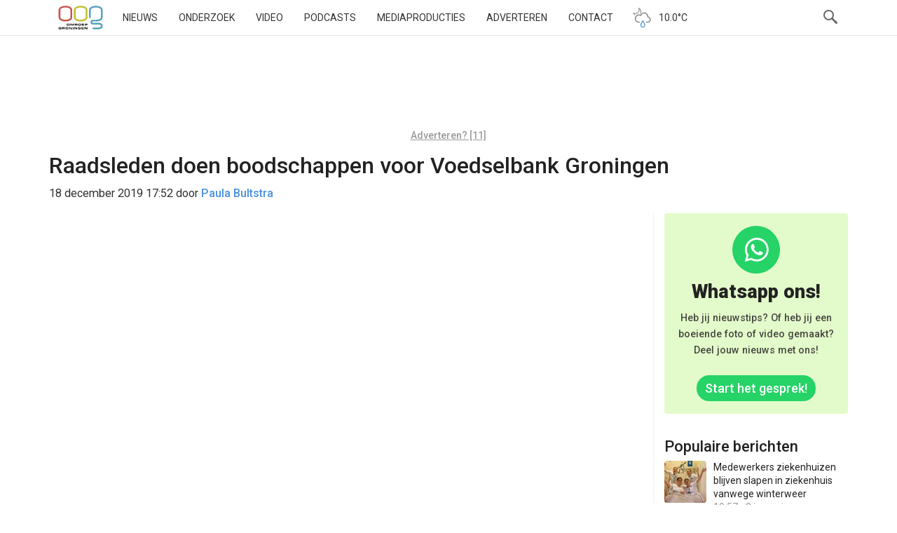

--- FILE ---
content_type: text/html; charset=UTF-8
request_url: https://www.oogtv.nl/2019/12/raadsleden-doen-boodschappen-voor-voedselbank-groningen/
body_size: 64257
content:
<!DOCTYPE html>
<html lang="nl-NL">
<head>
    <meta charset="utf-8">
    <meta name="viewport" content="width=device-width, initial-scale=1.0">
    <meta name="apple-itunes-app" content="app-id=1039706154">
    <title>Raadsleden doen boodschappen voor Voedselbank Groningen | OOG Groningen</title>
    <link rel="pingback" href="//www.oogtv.nl/xmlrpc.php">
    <link href="/wp-content/themes/oogtv/assets/img/apple-touch-icon.png" rel="apple-touch-icon-precomposed">
    <link rel="preconnect" href="https://fonts.googleapis.com">
    <link rel="preconnect" href="https://fonts.gstatic.com" crossorigin>
    <link href="https://fonts.googleapis.com/css2?family=Roboto:ital,wght@0,100..900;1,100..900&display=swap"
          rel="stylesheet">
    <link rel="shortcut icon" type="image/x-icon" href="/favicon.ico">
    <!--||  JM Twitter Cards by jmau111 v12  ||-->
<meta name="twitter:card" content="summary_large_image">
<meta name="twitter:creator" content="@oogtv">
<meta name="twitter:site" content="@oogtv">
<meta property="og:title" content="Raadsleden doen boodschappen voor Voedselbank Groningen">
<meta property="og:description" content="Raadsleden van de Gemeente Groningen deden woensdagochtend boodschappen in de Oude Ebbingestraat voor de voedselbank.Met de actie willen de raadsleden de Voedselbank en de armen in de stad onder">
<meta property="og:image" content="https://www.oogtv.nl/wp-content/uploads/2019/12/Voedselbank-Supermarkt.jpg">
<!--||  /JM Twitter Cards by jmau111 v12  ||-->
<meta name='robots' content='max-image-preview:large' />
<link rel='dns-prefetch' href='//www.oogtv.nl' />
<link rel='dns-prefetch' href='//static.addtoany.com' />
<link rel='dns-prefetch' href='//stats.wp.com' />
<link rel='dns-prefetch' href='//v0.wordpress.com' />
<link rel="alternate" type="application/rss+xml" title="OOG Groningen &raquo; Raadsleden doen boodschappen voor Voedselbank Groningen reacties feed" href="https://www.oogtv.nl/2019/12/raadsleden-doen-boodschappen-voor-voedselbank-groningen/feed/" />
<link rel="alternate" title="oEmbed (JSON)" type="application/json+oembed" href="https://www.oogtv.nl/wp-json/oembed/1.0/embed?url=https%3A%2F%2Fwww.oogtv.nl%2F2019%2F12%2Fraadsleden-doen-boodschappen-voor-voedselbank-groningen%2F" />
<link rel="alternate" title="oEmbed (XML)" type="text/xml+oembed" href="https://www.oogtv.nl/wp-json/oembed/1.0/embed?url=https%3A%2F%2Fwww.oogtv.nl%2F2019%2F12%2Fraadsleden-doen-boodschappen-voor-voedselbank-groningen%2F&#038;format=xml" />
<meta property="og:image" content="https://www.oogtv.nl/wp-content/uploads/2019/12/Voedselbank-Supermarkt-490x276.jpg"/>		<!-- This site uses the Google Analytics by MonsterInsights plugin v9.10.1 - Using Analytics tracking - https://www.monsterinsights.com/ -->
							<script src="//www.googletagmanager.com/gtag/js?id=G-K6K42HZ626"  data-cfasync="false" data-wpfc-render="false" type="text/javascript" async></script>
			<script data-cfasync="false" data-wpfc-render="false" type="text/javascript">
				var mi_version = '9.10.1';
				var mi_track_user = true;
				var mi_no_track_reason = '';
								var MonsterInsightsDefaultLocations = {"page_location":"https:\/\/www.oogtv.nl\/2019\/12\/raadsleden-doen-boodschappen-voor-voedselbank-groningen\/"};
								if ( typeof MonsterInsightsPrivacyGuardFilter === 'function' ) {
					var MonsterInsightsLocations = (typeof MonsterInsightsExcludeQuery === 'object') ? MonsterInsightsPrivacyGuardFilter( MonsterInsightsExcludeQuery ) : MonsterInsightsPrivacyGuardFilter( MonsterInsightsDefaultLocations );
				} else {
					var MonsterInsightsLocations = (typeof MonsterInsightsExcludeQuery === 'object') ? MonsterInsightsExcludeQuery : MonsterInsightsDefaultLocations;
				}

								var disableStrs = [
										'ga-disable-G-K6K42HZ626',
									];

				/* Function to detect opted out users */
				function __gtagTrackerIsOptedOut() {
					for (var index = 0; index < disableStrs.length; index++) {
						if (document.cookie.indexOf(disableStrs[index] + '=true') > -1) {
							return true;
						}
					}

					return false;
				}

				/* Disable tracking if the opt-out cookie exists. */
				if (__gtagTrackerIsOptedOut()) {
					for (var index = 0; index < disableStrs.length; index++) {
						window[disableStrs[index]] = true;
					}
				}

				/* Opt-out function */
				function __gtagTrackerOptout() {
					for (var index = 0; index < disableStrs.length; index++) {
						document.cookie = disableStrs[index] + '=true; expires=Thu, 31 Dec 2099 23:59:59 UTC; path=/';
						window[disableStrs[index]] = true;
					}
				}

				if ('undefined' === typeof gaOptout) {
					function gaOptout() {
						__gtagTrackerOptout();
					}
				}
								window.dataLayer = window.dataLayer || [];

				window.MonsterInsightsDualTracker = {
					helpers: {},
					trackers: {},
				};
				if (mi_track_user) {
					function __gtagDataLayer() {
						dataLayer.push(arguments);
					}

					function __gtagTracker(type, name, parameters) {
						if (!parameters) {
							parameters = {};
						}

						if (parameters.send_to) {
							__gtagDataLayer.apply(null, arguments);
							return;
						}

						if (type === 'event') {
														parameters.send_to = monsterinsights_frontend.v4_id;
							var hookName = name;
							if (typeof parameters['event_category'] !== 'undefined') {
								hookName = parameters['event_category'] + ':' + name;
							}

							if (typeof MonsterInsightsDualTracker.trackers[hookName] !== 'undefined') {
								MonsterInsightsDualTracker.trackers[hookName](parameters);
							} else {
								__gtagDataLayer('event', name, parameters);
							}
							
						} else {
							__gtagDataLayer.apply(null, arguments);
						}
					}

					__gtagTracker('js', new Date());
					__gtagTracker('set', {
						'developer_id.dZGIzZG': true,
											});
					if ( MonsterInsightsLocations.page_location ) {
						__gtagTracker('set', MonsterInsightsLocations);
					}
										__gtagTracker('config', 'G-K6K42HZ626', {"forceSSL":"true","link_attribution":"true"} );
										window.gtag = __gtagTracker;										(function () {
						/* https://developers.google.com/analytics/devguides/collection/analyticsjs/ */
						/* ga and __gaTracker compatibility shim. */
						var noopfn = function () {
							return null;
						};
						var newtracker = function () {
							return new Tracker();
						};
						var Tracker = function () {
							return null;
						};
						var p = Tracker.prototype;
						p.get = noopfn;
						p.set = noopfn;
						p.send = function () {
							var args = Array.prototype.slice.call(arguments);
							args.unshift('send');
							__gaTracker.apply(null, args);
						};
						var __gaTracker = function () {
							var len = arguments.length;
							if (len === 0) {
								return;
							}
							var f = arguments[len - 1];
							if (typeof f !== 'object' || f === null || typeof f.hitCallback !== 'function') {
								if ('send' === arguments[0]) {
									var hitConverted, hitObject = false, action;
									if ('event' === arguments[1]) {
										if ('undefined' !== typeof arguments[3]) {
											hitObject = {
												'eventAction': arguments[3],
												'eventCategory': arguments[2],
												'eventLabel': arguments[4],
												'value': arguments[5] ? arguments[5] : 1,
											}
										}
									}
									if ('pageview' === arguments[1]) {
										if ('undefined' !== typeof arguments[2]) {
											hitObject = {
												'eventAction': 'page_view',
												'page_path': arguments[2],
											}
										}
									}
									if (typeof arguments[2] === 'object') {
										hitObject = arguments[2];
									}
									if (typeof arguments[5] === 'object') {
										Object.assign(hitObject, arguments[5]);
									}
									if ('undefined' !== typeof arguments[1].hitType) {
										hitObject = arguments[1];
										if ('pageview' === hitObject.hitType) {
											hitObject.eventAction = 'page_view';
										}
									}
									if (hitObject) {
										action = 'timing' === arguments[1].hitType ? 'timing_complete' : hitObject.eventAction;
										hitConverted = mapArgs(hitObject);
										__gtagTracker('event', action, hitConverted);
									}
								}
								return;
							}

							function mapArgs(args) {
								var arg, hit = {};
								var gaMap = {
									'eventCategory': 'event_category',
									'eventAction': 'event_action',
									'eventLabel': 'event_label',
									'eventValue': 'event_value',
									'nonInteraction': 'non_interaction',
									'timingCategory': 'event_category',
									'timingVar': 'name',
									'timingValue': 'value',
									'timingLabel': 'event_label',
									'page': 'page_path',
									'location': 'page_location',
									'title': 'page_title',
									'referrer' : 'page_referrer',
								};
								for (arg in args) {
																		if (!(!args.hasOwnProperty(arg) || !gaMap.hasOwnProperty(arg))) {
										hit[gaMap[arg]] = args[arg];
									} else {
										hit[arg] = args[arg];
									}
								}
								return hit;
							}

							try {
								f.hitCallback();
							} catch (ex) {
							}
						};
						__gaTracker.create = newtracker;
						__gaTracker.getByName = newtracker;
						__gaTracker.getAll = function () {
							return [];
						};
						__gaTracker.remove = noopfn;
						__gaTracker.loaded = true;
						window['__gaTracker'] = __gaTracker;
					})();
									} else {
										console.log("");
					(function () {
						function __gtagTracker() {
							return null;
						}

						window['__gtagTracker'] = __gtagTracker;
						window['gtag'] = __gtagTracker;
					})();
									}
			</script>
							<!-- / Google Analytics by MonsterInsights -->
		<script id="oogPopularPostScript" data-post-id="317006">
	!function (d, s, id) {
        window.addEventListener("load", function() {
            var e, a = d.querySelector('body').lastElementChild;
            if (!d.getElementById(id)) {
                e = d.createElement(s);e.id = id;e.src = "https://www.oogtv.nl/wp-content/plugins/oogpopularposts/js/plugin_popularposts.js";a.parentNode.insertBefore(e, a);
            }
        })
	}(document, "script", "oogPopularPostCount");
</script><style id='wp-img-auto-sizes-contain-inline-css' type='text/css'>
img:is([sizes=auto i],[sizes^="auto," i]){contain-intrinsic-size:3000px 1500px}
/*# sourceURL=wp-img-auto-sizes-contain-inline-css */
</style>
<link rel='stylesheet' id='oog-productions-variation-css-css' href='https://www.oogtv.nl/wp-content/plugins/oogproductions/build/index.css?ver=6.9' type='text/css' media='all' />
<style id='wp-block-library-inline-css' type='text/css'>
:root{--wp-block-synced-color:#7a00df;--wp-block-synced-color--rgb:122,0,223;--wp-bound-block-color:var(--wp-block-synced-color);--wp-editor-canvas-background:#ddd;--wp-admin-theme-color:#007cba;--wp-admin-theme-color--rgb:0,124,186;--wp-admin-theme-color-darker-10:#006ba1;--wp-admin-theme-color-darker-10--rgb:0,107,160.5;--wp-admin-theme-color-darker-20:#005a87;--wp-admin-theme-color-darker-20--rgb:0,90,135;--wp-admin-border-width-focus:2px}@media (min-resolution:192dpi){:root{--wp-admin-border-width-focus:1.5px}}.wp-element-button{cursor:pointer}:root .has-very-light-gray-background-color{background-color:#eee}:root .has-very-dark-gray-background-color{background-color:#313131}:root .has-very-light-gray-color{color:#eee}:root .has-very-dark-gray-color{color:#313131}:root .has-vivid-green-cyan-to-vivid-cyan-blue-gradient-background{background:linear-gradient(135deg,#00d084,#0693e3)}:root .has-purple-crush-gradient-background{background:linear-gradient(135deg,#34e2e4,#4721fb 50%,#ab1dfe)}:root .has-hazy-dawn-gradient-background{background:linear-gradient(135deg,#faaca8,#dad0ec)}:root .has-subdued-olive-gradient-background{background:linear-gradient(135deg,#fafae1,#67a671)}:root .has-atomic-cream-gradient-background{background:linear-gradient(135deg,#fdd79a,#004a59)}:root .has-nightshade-gradient-background{background:linear-gradient(135deg,#330968,#31cdcf)}:root .has-midnight-gradient-background{background:linear-gradient(135deg,#020381,#2874fc)}:root{--wp--preset--font-size--normal:16px;--wp--preset--font-size--huge:42px}.has-regular-font-size{font-size:1em}.has-larger-font-size{font-size:2.625em}.has-normal-font-size{font-size:var(--wp--preset--font-size--normal)}.has-huge-font-size{font-size:var(--wp--preset--font-size--huge)}.has-text-align-center{text-align:center}.has-text-align-left{text-align:left}.has-text-align-right{text-align:right}.has-fit-text{white-space:nowrap!important}#end-resizable-editor-section{display:none}.aligncenter{clear:both}.items-justified-left{justify-content:flex-start}.items-justified-center{justify-content:center}.items-justified-right{justify-content:flex-end}.items-justified-space-between{justify-content:space-between}.screen-reader-text{border:0;clip-path:inset(50%);height:1px;margin:-1px;overflow:hidden;padding:0;position:absolute;width:1px;word-wrap:normal!important}.screen-reader-text:focus{background-color:#ddd;clip-path:none;color:#444;display:block;font-size:1em;height:auto;left:5px;line-height:normal;padding:15px 23px 14px;text-decoration:none;top:5px;width:auto;z-index:100000}html :where(.has-border-color){border-style:solid}html :where([style*=border-top-color]){border-top-style:solid}html :where([style*=border-right-color]){border-right-style:solid}html :where([style*=border-bottom-color]){border-bottom-style:solid}html :where([style*=border-left-color]){border-left-style:solid}html :where([style*=border-width]){border-style:solid}html :where([style*=border-top-width]){border-top-style:solid}html :where([style*=border-right-width]){border-right-style:solid}html :where([style*=border-bottom-width]){border-bottom-style:solid}html :where([style*=border-left-width]){border-left-style:solid}html :where(img[class*=wp-image-]){height:auto;max-width:100%}:where(figure){margin:0 0 1em}html :where(.is-position-sticky){--wp-admin--admin-bar--position-offset:var(--wp-admin--admin-bar--height,0px)}@media screen and (max-width:600px){html :where(.is-position-sticky){--wp-admin--admin-bar--position-offset:0px}}

/*# sourceURL=wp-block-library-inline-css */
</style><style id='global-styles-inline-css' type='text/css'>
:root{--wp--preset--aspect-ratio--square: 1;--wp--preset--aspect-ratio--4-3: 4/3;--wp--preset--aspect-ratio--3-4: 3/4;--wp--preset--aspect-ratio--3-2: 3/2;--wp--preset--aspect-ratio--2-3: 2/3;--wp--preset--aspect-ratio--16-9: 16/9;--wp--preset--aspect-ratio--9-16: 9/16;--wp--preset--color--black: #000000;--wp--preset--color--cyan-bluish-gray: #abb8c3;--wp--preset--color--white: #ffffff;--wp--preset--color--pale-pink: #f78da7;--wp--preset--color--vivid-red: #cf2e2e;--wp--preset--color--luminous-vivid-orange: #ff6900;--wp--preset--color--luminous-vivid-amber: #fcb900;--wp--preset--color--light-green-cyan: #7bdcb5;--wp--preset--color--vivid-green-cyan: #00d084;--wp--preset--color--pale-cyan-blue: #8ed1fc;--wp--preset--color--vivid-cyan-blue: #0693e3;--wp--preset--color--vivid-purple: #9b51e0;--wp--preset--gradient--vivid-cyan-blue-to-vivid-purple: linear-gradient(135deg,rgb(6,147,227) 0%,rgb(155,81,224) 100%);--wp--preset--gradient--light-green-cyan-to-vivid-green-cyan: linear-gradient(135deg,rgb(122,220,180) 0%,rgb(0,208,130) 100%);--wp--preset--gradient--luminous-vivid-amber-to-luminous-vivid-orange: linear-gradient(135deg,rgb(252,185,0) 0%,rgb(255,105,0) 100%);--wp--preset--gradient--luminous-vivid-orange-to-vivid-red: linear-gradient(135deg,rgb(255,105,0) 0%,rgb(207,46,46) 100%);--wp--preset--gradient--very-light-gray-to-cyan-bluish-gray: linear-gradient(135deg,rgb(238,238,238) 0%,rgb(169,184,195) 100%);--wp--preset--gradient--cool-to-warm-spectrum: linear-gradient(135deg,rgb(74,234,220) 0%,rgb(151,120,209) 20%,rgb(207,42,186) 40%,rgb(238,44,130) 60%,rgb(251,105,98) 80%,rgb(254,248,76) 100%);--wp--preset--gradient--blush-light-purple: linear-gradient(135deg,rgb(255,206,236) 0%,rgb(152,150,240) 100%);--wp--preset--gradient--blush-bordeaux: linear-gradient(135deg,rgb(254,205,165) 0%,rgb(254,45,45) 50%,rgb(107,0,62) 100%);--wp--preset--gradient--luminous-dusk: linear-gradient(135deg,rgb(255,203,112) 0%,rgb(199,81,192) 50%,rgb(65,88,208) 100%);--wp--preset--gradient--pale-ocean: linear-gradient(135deg,rgb(255,245,203) 0%,rgb(182,227,212) 50%,rgb(51,167,181) 100%);--wp--preset--gradient--electric-grass: linear-gradient(135deg,rgb(202,248,128) 0%,rgb(113,206,126) 100%);--wp--preset--gradient--midnight: linear-gradient(135deg,rgb(2,3,129) 0%,rgb(40,116,252) 100%);--wp--preset--font-size--small: 13px;--wp--preset--font-size--medium: 20px;--wp--preset--font-size--large: 36px;--wp--preset--font-size--x-large: 42px;--wp--preset--spacing--20: 0.44rem;--wp--preset--spacing--30: 0.67rem;--wp--preset--spacing--40: 1rem;--wp--preset--spacing--50: 1.5rem;--wp--preset--spacing--60: 2.25rem;--wp--preset--spacing--70: 3.38rem;--wp--preset--spacing--80: 5.06rem;--wp--preset--shadow--natural: 6px 6px 9px rgba(0, 0, 0, 0.2);--wp--preset--shadow--deep: 12px 12px 50px rgba(0, 0, 0, 0.4);--wp--preset--shadow--sharp: 6px 6px 0px rgba(0, 0, 0, 0.2);--wp--preset--shadow--outlined: 6px 6px 0px -3px rgb(255, 255, 255), 6px 6px rgb(0, 0, 0);--wp--preset--shadow--crisp: 6px 6px 0px rgb(0, 0, 0);}:where(.is-layout-flex){gap: 0.5em;}:where(.is-layout-grid){gap: 0.5em;}body .is-layout-flex{display: flex;}.is-layout-flex{flex-wrap: wrap;align-items: center;}.is-layout-flex > :is(*, div){margin: 0;}body .is-layout-grid{display: grid;}.is-layout-grid > :is(*, div){margin: 0;}:where(.wp-block-columns.is-layout-flex){gap: 2em;}:where(.wp-block-columns.is-layout-grid){gap: 2em;}:where(.wp-block-post-template.is-layout-flex){gap: 1.25em;}:where(.wp-block-post-template.is-layout-grid){gap: 1.25em;}.has-black-color{color: var(--wp--preset--color--black) !important;}.has-cyan-bluish-gray-color{color: var(--wp--preset--color--cyan-bluish-gray) !important;}.has-white-color{color: var(--wp--preset--color--white) !important;}.has-pale-pink-color{color: var(--wp--preset--color--pale-pink) !important;}.has-vivid-red-color{color: var(--wp--preset--color--vivid-red) !important;}.has-luminous-vivid-orange-color{color: var(--wp--preset--color--luminous-vivid-orange) !important;}.has-luminous-vivid-amber-color{color: var(--wp--preset--color--luminous-vivid-amber) !important;}.has-light-green-cyan-color{color: var(--wp--preset--color--light-green-cyan) !important;}.has-vivid-green-cyan-color{color: var(--wp--preset--color--vivid-green-cyan) !important;}.has-pale-cyan-blue-color{color: var(--wp--preset--color--pale-cyan-blue) !important;}.has-vivid-cyan-blue-color{color: var(--wp--preset--color--vivid-cyan-blue) !important;}.has-vivid-purple-color{color: var(--wp--preset--color--vivid-purple) !important;}.has-black-background-color{background-color: var(--wp--preset--color--black) !important;}.has-cyan-bluish-gray-background-color{background-color: var(--wp--preset--color--cyan-bluish-gray) !important;}.has-white-background-color{background-color: var(--wp--preset--color--white) !important;}.has-pale-pink-background-color{background-color: var(--wp--preset--color--pale-pink) !important;}.has-vivid-red-background-color{background-color: var(--wp--preset--color--vivid-red) !important;}.has-luminous-vivid-orange-background-color{background-color: var(--wp--preset--color--luminous-vivid-orange) !important;}.has-luminous-vivid-amber-background-color{background-color: var(--wp--preset--color--luminous-vivid-amber) !important;}.has-light-green-cyan-background-color{background-color: var(--wp--preset--color--light-green-cyan) !important;}.has-vivid-green-cyan-background-color{background-color: var(--wp--preset--color--vivid-green-cyan) !important;}.has-pale-cyan-blue-background-color{background-color: var(--wp--preset--color--pale-cyan-blue) !important;}.has-vivid-cyan-blue-background-color{background-color: var(--wp--preset--color--vivid-cyan-blue) !important;}.has-vivid-purple-background-color{background-color: var(--wp--preset--color--vivid-purple) !important;}.has-black-border-color{border-color: var(--wp--preset--color--black) !important;}.has-cyan-bluish-gray-border-color{border-color: var(--wp--preset--color--cyan-bluish-gray) !important;}.has-white-border-color{border-color: var(--wp--preset--color--white) !important;}.has-pale-pink-border-color{border-color: var(--wp--preset--color--pale-pink) !important;}.has-vivid-red-border-color{border-color: var(--wp--preset--color--vivid-red) !important;}.has-luminous-vivid-orange-border-color{border-color: var(--wp--preset--color--luminous-vivid-orange) !important;}.has-luminous-vivid-amber-border-color{border-color: var(--wp--preset--color--luminous-vivid-amber) !important;}.has-light-green-cyan-border-color{border-color: var(--wp--preset--color--light-green-cyan) !important;}.has-vivid-green-cyan-border-color{border-color: var(--wp--preset--color--vivid-green-cyan) !important;}.has-pale-cyan-blue-border-color{border-color: var(--wp--preset--color--pale-cyan-blue) !important;}.has-vivid-cyan-blue-border-color{border-color: var(--wp--preset--color--vivid-cyan-blue) !important;}.has-vivid-purple-border-color{border-color: var(--wp--preset--color--vivid-purple) !important;}.has-vivid-cyan-blue-to-vivid-purple-gradient-background{background: var(--wp--preset--gradient--vivid-cyan-blue-to-vivid-purple) !important;}.has-light-green-cyan-to-vivid-green-cyan-gradient-background{background: var(--wp--preset--gradient--light-green-cyan-to-vivid-green-cyan) !important;}.has-luminous-vivid-amber-to-luminous-vivid-orange-gradient-background{background: var(--wp--preset--gradient--luminous-vivid-amber-to-luminous-vivid-orange) !important;}.has-luminous-vivid-orange-to-vivid-red-gradient-background{background: var(--wp--preset--gradient--luminous-vivid-orange-to-vivid-red) !important;}.has-very-light-gray-to-cyan-bluish-gray-gradient-background{background: var(--wp--preset--gradient--very-light-gray-to-cyan-bluish-gray) !important;}.has-cool-to-warm-spectrum-gradient-background{background: var(--wp--preset--gradient--cool-to-warm-spectrum) !important;}.has-blush-light-purple-gradient-background{background: var(--wp--preset--gradient--blush-light-purple) !important;}.has-blush-bordeaux-gradient-background{background: var(--wp--preset--gradient--blush-bordeaux) !important;}.has-luminous-dusk-gradient-background{background: var(--wp--preset--gradient--luminous-dusk) !important;}.has-pale-ocean-gradient-background{background: var(--wp--preset--gradient--pale-ocean) !important;}.has-electric-grass-gradient-background{background: var(--wp--preset--gradient--electric-grass) !important;}.has-midnight-gradient-background{background: var(--wp--preset--gradient--midnight) !important;}.has-small-font-size{font-size: var(--wp--preset--font-size--small) !important;}.has-medium-font-size{font-size: var(--wp--preset--font-size--medium) !important;}.has-large-font-size{font-size: var(--wp--preset--font-size--large) !important;}.has-x-large-font-size{font-size: var(--wp--preset--font-size--x-large) !important;}
/*# sourceURL=global-styles-inline-css */
</style>

<style id='classic-theme-styles-inline-css' type='text/css'>
/*! This file is auto-generated */
.wp-block-button__link{color:#fff;background-color:#32373c;border-radius:9999px;box-shadow:none;text-decoration:none;padding:calc(.667em + 2px) calc(1.333em + 2px);font-size:1.125em}.wp-block-file__button{background:#32373c;color:#fff;text-decoration:none}
/*# sourceURL=/wp-includes/css/classic-themes.min.css */
</style>
<link rel='stylesheet' id='oog-style-css' href='https://www.oogtv.nl/wp-content/themes/oogtv/assets/css/oog.css?ver=5.2.1' type='text/css' media='all' />
<link rel='stylesheet' id='oog-grid-css' href='https://www.oogtv.nl/wp-content/themes/oogtv/assets/css/grid.css?ver=5.2.1' type='text/css' media='all' />
<link rel='stylesheet' id='addtoany-css' href='https://www.oogtv.nl/wp-content/plugins/add-to-any/addtoany.min.css?ver=1.16' type='text/css' media='all' />
<script type="text/javascript" src="https://www.oogtv.nl/wp-content/plugins/google-analytics-for-wordpress/assets/js/frontend-gtag.js?ver=9.10.1" id="monsterinsights-frontend-script-js" async="async" data-wp-strategy="async"></script>
<script data-cfasync="false" data-wpfc-render="false" type="text/javascript" id='monsterinsights-frontend-script-js-extra'>/* <![CDATA[ */
var monsterinsights_frontend = {"js_events_tracking":"true","download_extensions":"doc,pdf,ppt,zip,xls,docx,pptx,xlsx","inbound_paths":"[{\"path\":\"\\\/go\\\/\",\"label\":\"affiliate\"},{\"path\":\"\\\/recommend\\\/\",\"label\":\"affiliate\"}]","home_url":"https:\/\/www.oogtv.nl","hash_tracking":"false","v4_id":"G-K6K42HZ626"};/* ]]> */
</script>
<script type="text/javascript" id="addtoany-core-js-before">
/* <![CDATA[ */
window.a2a_config=window.a2a_config||{};a2a_config.callbacks=[];a2a_config.overlays=[];a2a_config.templates={};a2a_localize = {
	Share: "Delen",
	Save: "Opslaan",
	Subscribe: "Inschrijven",
	Email: "E-mail",
	Bookmark: "Bookmark",
	ShowAll: "Alles weergeven",
	ShowLess: "Niet alles weergeven",
	FindServices: "Vind dienst(en)",
	FindAnyServiceToAddTo: "Vind direct een dienst om aan toe te voegen",
	PoweredBy: "Mede mogelijk gemaakt door",
	ShareViaEmail: "Delen per e-mail",
	SubscribeViaEmail: "Abonneren via e-mail",
	BookmarkInYourBrowser: "Bookmark in je browser",
	BookmarkInstructions: "Druk op Ctrl+D of \u2318+D om deze pagina te bookmarken",
	AddToYourFavorites: "Voeg aan je favorieten toe",
	SendFromWebOrProgram: "Stuur vanuit elk e-mailadres of e-mail programma",
	EmailProgram: "E-mail programma",
	More: "Meer&#8230;",
	ThanksForSharing: "Bedankt voor het delen!",
	ThanksForFollowing: "Dank voor het volgen!"
};

a2a_config.icon_color="#393434,#ffffff";

//# sourceURL=addtoany-core-js-before
/* ]]> */
</script>
<script type="text/javascript" defer src="https://static.addtoany.com/menu/page.js" id="addtoany-core-js"></script>
<script type="text/javascript" src="https://www.oogtv.nl/wp-includes/js/jquery/jquery.min.js?ver=3.7.1" id="jquery-core-js"></script>
<script type="text/javascript" defer src="https://www.oogtv.nl/wp-content/plugins/add-to-any/addtoany.min.js?ver=1.1" id="addtoany-jquery-js"></script>
<link rel="https://api.w.org/" href="https://www.oogtv.nl/wp-json/" /><link rel="alternate" title="JSON" type="application/json" href="https://www.oogtv.nl/wp-json/wp/v2/posts/317006" /><link rel="EditURI" type="application/rsd+xml" title="RSD" href="https://www.oogtv.nl/xmlrpc.php?rsd" />
<meta name="generator" content="WordPress 6.9" />
<link rel="canonical" href="https://www.oogtv.nl/2019/12/raadsleden-doen-boodschappen-voor-voedselbank-groningen/" />
<link rel='shortlink' href='https://wp.me/p1f9i1-1kt0' />

<!-- This site is using AdRotate Professional v5.26 to display their advertisements - https://ajdg.solutions/ -->
<!-- AdRotate CSS -->
<style type="text/css" media="screen">
	.g { margin:0px; padding:0px; overflow:hidden; line-height:1; zoom:1; }
	.g img { height:auto; }
	.g-col { position:relative; float:left; }
	.g-col:first-child { margin-left: 0; }
	.g-col:last-child { margin-right: 0; }
	.g-wall { display:block; position:fixed; left:0; top:0; width:100%; height:100%; z-index:-1; }
	.woocommerce-page .g, .bbpress-wrapper .g { margin: 20px auto; clear:both; }
	.g-1 {  margin: 0 auto; }
	.g-2 { min-width:0px; max-width:1050px; }
	.b-2 { margin:10px 0px 0px 0px; }
	.g-5 { min-width:0px; max-width:1050px; }
	.b-5 { margin:0px 0px 0px 0px; }
	.g-7 { width:auto; }
	.b-7 { margin:0px 0px 0px 0px; }
	.g-8 { width:auto; }
	.b-8 { margin:0px 0px 0px 0px; }
	.g-9 {  margin: 0 auto; }
	.g-13 { min-width:0px; max-width:2400px; }
	.b-13 { margin:0px 0px 0px 0px; }
	.g-14 {  margin: 0 auto; }
	.g-15 { min-width:0px; max-width:1050px; }
	.b-15 { margin:10px 0px 0px 0px; }
	.g-18 { min-width:0px; max-width:1050px; }
	.b-18 { margin:0px 0px 0px 0px; }
	.g-20 { width:auto; }
	.b-20 { margin:0px 0px 0px 0px; }
	.g-21 { width:auto; }
	.b-21 { margin:0px 0px 0px 0px; }
	.g-22 {  margin: 0 auto; }
	.g-26 { min-width:0px; max-width:2400px; }
	.b-26 { margin:0px 0px 0px 0px; }
	@media only screen and (max-width: 480px) {
		.g-col, .g-dyn, .g-single { width:100%; margin-left:0; margin-right:0; }
		.woocommerce-page .g, .bbpress-wrapper .g { margin: 10px auto; }
	}
.ajdg_bnnrwidgets, .ajdg_grpwidgets { overflow:hidden; padding:0; }
.qqlkpctknc, .kaixawkhxc { overflow:hidden; padding:0; }
</style>
<!-- /AdRotate CSS -->

	<style>img#wpstats{display:none}</style>
		
<!-- Jetpack Open Graph Tags -->
<meta property="og:type" content="article" />
<meta property="og:title" content="Raadsleden doen boodschappen voor Voedselbank Groningen" />
<meta property="og:url" content="https://www.oogtv.nl/2019/12/raadsleden-doen-boodschappen-voor-voedselbank-groningen/" />
<meta property="og:description" content="Raadsleden van de Gemeente Groningen deden woensdagochtend boodschappen in de Oude Ebbingestraat voor de voedselbank." />
<meta property="article:published_time" content="2019-12-18T16:52:40+00:00" />
<meta property="article:modified_time" content="2019-12-19T08:16:22+00:00" />
<meta property="og:site_name" content="OOG Groningen" />
<meta property="og:image" content="https://www.oogtv.nl/wp-content/uploads/2019/12/Voedselbank-Supermarkt.jpg" />
<meta property="og:image:width" content="1920" />
<meta property="og:image:height" content="1080" />
<meta property="og:image:alt" content="" />
<meta property="og:locale" content="nl_NL" />

<!-- End Jetpack Open Graph Tags -->
    <link rel="alternate" type="application/rss+xml" title="OOG Radio en TV - RSS"
          href="https://www.oogtv.nl/feed/rss/">

    <link rel="author" href="https://www.oogtv.nl/author/paulabultstra/" />
    <script type="application/ld+json">
                {
                "@context": "https://schema.org",
                "@type": "NewsArticle",
                "author": "Paula Bultstra",
                "image": "https://www.oogtv.nl/wp-content/uploads/2019/12/Voedselbank-Supermarkt-500x281.jpg",
                "datePublished": "2019-12-18T17:52:40+01:00",
                "headline": "Raadsleden doen boodschappen voor Voedselbank Groningen",
                "publisher": "OOG Groningen"
                
            }












    </script>
</head>

<body class="wp-singular post-template-default single single-post postid-317006 single-format-standard wp-theme-oogtv oog-theme">
<!-- Google tag (gtag.js) -->
<script async src="https://www.googletagmanager.com/gtag/js?id=G-K6K42HZ626"></script>
<script>
    window.dataLayer = window.dataLayer || [];

    function gtag() {
        dataLayer.push(arguments);
    }

    gtag('js', new Date());
    gtag('consent', 'default', {
        'ad_storage': 'denied',
        'ad_user_data': 'denied',
        'ad_personalization': 'denied',
        'analytics_storage': 'denied'
    });

    gtag('config', 'G-K6K42HZ626');
</script>
<nav class="navbar navbar-default navbar-fixed-top">
    <div class="container">
        <div class="col-xs-12 burger-holder">
            <div class="navbar-header">
                <button type="button" class="navbar-toggle" data-toggle="collapse">
                    <span class="icon-bar"></span>
                    <span class="icon-bar"></span>
                    <span class="icon-bar"></span>
                </button>
                <a class="navbar-brand" href="/">OOG</a>
            </div>

            <div class="hidden-sm hidden-xs">
                <div class="menu-hoofdmenu-container"><ul id="menu-hoofdmenu" class="nav navbar-nav"><li id="menu-item-177569" class="menu-item menu-item-type-custom menu-item-object-custom menu-item-home menu-item-177569"><a href="https://www.oogtv.nl/">Nieuws</a></li>
<li id="menu-item-577645" class="menu-item menu-item-type-custom menu-item-object-custom menu-item-577645"><a href="https://www.oogtv.nl/onderzoek/">Onderzoek</a></li>
<li id="menu-item-177562" class="menu-item menu-item-type-post_type menu-item-object-page menu-item-177562"><a href="https://www.oogtv.nl/uitzending-gemist/">Video</a></li>
<li id="menu-item-358457" class="menu-item menu-item-type-post_type menu-item-object-page menu-item-358457"><a href="https://www.oogtv.nl/podcasts/">Podcasts</a></li>
<li id="menu-item-576541" class="menu-item menu-item-type-custom menu-item-object-custom menu-item-576541"><a href="https://www.oogtv.nl/Mediaproducties/">Mediaproducties</a></li>
<li id="menu-item-177563" class="menu-item menu-item-type-custom menu-item-object-custom menu-item-177563"><a href="https://www.oogtv.nl/oog-voor-adverteerders/">Adverteren</a></li>
<li id="menu-item-354457" class="menu-item menu-item-type-post_type menu-item-object-page menu-item-354457"><a href="https://www.oogtv.nl/info/contact/">Contact</a></li>
</ul></div>
                <div class="nav-item weather hidden-sm hidden-xs">
    <a href="/het-weer"><img height="48" width="48" src="/wp-content/plugins/oogweather/images/nacht-zon-en-regen.svg" alt="Weersvoorspelling"/><span class="temperature">10.0°C </span></a>
</div>                <div class="nav-item search-button hidden-sm hidden-xs"></div>
                <div class="searchbar col-lg-3 hidden-sm hidden-xs">
                    <form method="GET" action="/zoeken"><input type="search" name="q"/></form>
                </div>

            </div>
            <div class="collapse navbar-collapse hidden-sm-up">
                <div class="menu-mobiel-container"><ul id="menu-mobiel" class="nav navbar-nav"><li id="menu-item-36756" class="menu-item menu-item-type-custom menu-item-object-custom menu-item-36756"><a href="http://www.oogtv.nl/amp/">Nieuws</a></li>
<li id="menu-item-577646" class="menu-item menu-item-type-custom menu-item-object-custom menu-item-577646"><a href="https://www.oogtv.nl/onderzoek">Onderzoek</a></li>
<li id="menu-item-529998" class="menu-item menu-item-type-custom menu-item-object-custom menu-item-529998"><a href="https://www.oogtv.nl/app/">App</a></li>
<li id="menu-item-36761" class="menu-item menu-item-type-post_type menu-item-object-page menu-item-36761"><a href="https://www.oogtv.nl/uitzending-gemist/">Video</a></li>
<li id="menu-item-576555" class="menu-item menu-item-type-custom menu-item-object-custom menu-item-576555"><a href="https://www.oogtv.nl/mediaproducties/">Mediaproducties</a></li>
<li id="menu-item-358460" class="menu-item menu-item-type-post_type menu-item-object-page menu-item-358460"><a href="https://www.oogtv.nl/podcasts/">Podcasts</a></li>
<li id="menu-item-206140" class="menu-item menu-item-type-custom menu-item-object-custom menu-item-206140"><a href="https://www.oogtv.nl/oog-voor-adverteerders/">Adverteren</a></li>
<li id="menu-item-206141" class="menu-item menu-item-type-custom menu-item-object-custom menu-item-206141"><a href="https://www.oogtv.nl/het-weer">Het weer</a></li>
<li id="menu-item-188137" class="menu-item menu-item-type-custom menu-item-object-custom menu-item-188137"><a href="http://www.oogtv.nl/stream/popup_tv.php">LIVE TV</a></li>
<li id="menu-item-339322" class="menu-item menu-item-type-post_type menu-item-object-page menu-item-339322"><a href="https://www.oogtv.nl/tunein/">LIVE RADIO</a></li>
<li id="menu-item-493355" class="menu-item menu-item-type-post_type menu-item-object-page menu-item-493355"><a href="https://www.oogtv.nl/info/contact/">Contact</a></li>
<li id="menu-item-505450" class="menu-item menu-item-type-post_type menu-item-object-page menu-item-505450"><a href="https://www.oogtv.nl/info/vacatures/">Vacatures</a></li>
<li id="menu-item-36758" class="menu-item menu-item-type-post_type menu-item-object-page menu-item-36758"><a href="https://www.oogtv.nl/info/">Over OOG</a></li>
</ul></div>            </div>
        </div>
    </div>
</nav>

<div class="container main-content" id="main-content">
<div class="g g-23"><div class="g-single a-385"><div class="banner hidden-sm-up"><div style="padding-bottom: 10px"><script async src="https://pagead2.googlesyndication.com/pagead/js/adsbygoogle.js?client=ca-pub-0757591600226398"
     crossorigin="anonymous"></script>
<!-- Mobiel (300x50) artikel boven tekst -->
<ins class="adsbygoogle"
     style="display:inline-block;width:300px;height:50px"
     data-ad-client="ca-pub-0757591600226398"
     data-ad-slot="8414672911"></ins>
<script>
     (adsbygoogle = window.adsbygoogle || []).push({});
</script></div><a class="ads" href="https://www.oogtv.nl/oog-voor-adverteerders/">Adverteren? [10]</a></div></div></div><div class="g g-24"><div class="g-single a-386"><div class="banner hidden-xs hidden-sm"><div style="padding-bottom: 10px"><script async src="https://pagead2.googlesyndication.com/pagead/js/adsbygoogle.js?client=ca-pub-0757591600226398"
     crossorigin="anonymous"></script>
<!-- Desktop artikel (728x90) header -->
<ins class="adsbygoogle"
     style="display:inline-block;width:728px;height:90px"
     data-ad-client="ca-pub-0757591600226398"
     data-ad-slot="7612904745"></ins>
<script>
     (adsbygoogle = window.adsbygoogle || []).push({});
</script></div><div><a class="ads"  target="_blank" href="https://www.oogtv.nl/oog-voor-adverteerders/">Adverteren? [11]</a></div>
</div></div></div>        <script src="https://cdn.optoutadvertising.com/script/ootag.v2.min.js"></script>
    <script>var ootag = ootag || {};
        ootag.queue = ootag.queue || [];
        ootag.queue.push(function () {
            ootag.initializeOo({publisher: 4, alwaysNoConsent: 1, consentTimeOutMS: 500});
        });</script>

    <article class="single-article cat-nieuws-bg">
        <div class="row">
            <div class="entry-header col-md-12">
                <h1 class="entry-title">Raadsleden doen boodschappen voor Voedselbank Groningen</h1>                <div class="post-info">
                    <time>18 december 2019 17:52</time> door
                    <span class="author cat-nieuws-text"><a href="https://www.oogtv.nl/author/paulabultstra/" title="Berichten van Paula Bultstra" rel="author">Paula Bultstra</a></span>
                </div><!-- post-info -->
            </div>
        </div><!-- row -->

        <div class="row">
            <div class="col-md-9 col-sm-9 col-xs-12 article-content">

                                    <div class='video-container'>
                        <iframe class="youtube-player" type="text/html" width="532"
                                height="332"
                                src="https://www.youtube.com/embed/qz5UV8rQzEE?rel=0" frameborder="0">
                        </iframe>
                    </div>                <div class="entry-content cat-nieuws-text">
                    <div class="tolkie-buttons-beforebegin"></div>
                    <p><strong>Raadsleden van de Gemeente Groningen deden woensdagochtend boodschappen in de Oude Ebbingestraat voor de voedselbank.</strong><br />
<span id="more-317006"></span></p>
<p>Met de actie willen de raadsleden de Voedselbank en de armen in de stad ondersteunen tijdens de feestdagen. De boodschappen zijn betaald door de fractieleden zelf. Leden van de fractie hebben uit eigen zak geld bij elkaar gelegd en daar werden nu boodschappen van gehaald.</p>
<p>Ulfert Molenhuis van de Voedselbank hoopt met deze actie de armoede in Groningen onder de aandacht te brengen bij de raadsleden en de rest van de stad.</p>
<div class="addtoany_share_save_container addtoany_content addtoany_content_bottom"><div class="a2a_kit a2a_kit_size_32 addtoany_list" data-a2a-url="https://www.oogtv.nl/2019/12/raadsleden-doen-boodschappen-voor-voedselbank-groningen/" data-a2a-title="Raadsleden doen boodschappen voor Voedselbank Groningen"><a class="a2a_button_facebook" href="https://www.addtoany.com/add_to/facebook?linkurl=https%3A%2F%2Fwww.oogtv.nl%2F2019%2F12%2Fraadsleden-doen-boodschappen-voor-voedselbank-groningen%2F&amp;linkname=Raadsleden%20doen%20boodschappen%20voor%20Voedselbank%20Groningen" title="Facebook" rel="nofollow noopener" target="_blank"></a><a class="a2a_button_x" href="https://www.addtoany.com/add_to/x?linkurl=https%3A%2F%2Fwww.oogtv.nl%2F2019%2F12%2Fraadsleden-doen-boodschappen-voor-voedselbank-groningen%2F&amp;linkname=Raadsleden%20doen%20boodschappen%20voor%20Voedselbank%20Groningen" title="X" rel="nofollow noopener" target="_blank"></a><a class="a2a_button_linkedin" href="https://www.addtoany.com/add_to/linkedin?linkurl=https%3A%2F%2Fwww.oogtv.nl%2F2019%2F12%2Fraadsleden-doen-boodschappen-voor-voedselbank-groningen%2F&amp;linkname=Raadsleden%20doen%20boodschappen%20voor%20Voedselbank%20Groningen" title="LinkedIn" rel="nofollow noopener" target="_blank"></a><a class="a2a_button_whatsapp" href="https://www.addtoany.com/add_to/whatsapp?linkurl=https%3A%2F%2Fwww.oogtv.nl%2F2019%2F12%2Fraadsleden-doen-boodschappen-voor-voedselbank-groningen%2F&amp;linkname=Raadsleden%20doen%20boodschappen%20voor%20Voedselbank%20Groningen" title="WhatsApp" rel="nofollow noopener" target="_blank"></a><a class="a2a_button_copy_link" href="https://www.addtoany.com/add_to/copy_link?linkurl=https%3A%2F%2Fwww.oogtv.nl%2F2019%2F12%2Fraadsleden-doen-boodschappen-voor-voedselbank-groningen%2F&amp;linkname=Raadsleden%20doen%20boodschappen%20voor%20Voedselbank%20Groningen" title="Copy Link" rel="nofollow noopener" target="_blank"></a><a class="a2a_button_email" href="https://www.addtoany.com/add_to/email?linkurl=https%3A%2F%2Fwww.oogtv.nl%2F2019%2F12%2Fraadsleden-doen-boodschappen-voor-voedselbank-groningen%2F&amp;linkname=Raadsleden%20doen%20boodschappen%20voor%20Voedselbank%20Groningen" title="Email" rel="nofollow noopener" target="_blank"></a></div></div><ul class="tags"><li><a href="https://www.oogtv.nl/tag/gemeenteraad/" rel="tag">gemeenteraad</a></li><li><a href="https://www.oogtv.nl/tag/voedselbank-groningen/" rel="tag">Voedselbank Groningen</a></li></ul>                </div><!-- entry-content -->
                <div><!--  class="hidden-sm hidden-xs"-->
                    <div class="g g-25"><div class="g-single a-387"><div class="hidden-xs hidden-sm banner"><div style="padding-bottom: 10px"><script async src="https://pagead2.googlesyndication.com/pagead/js/adsbygoogle.js?client=ca-pub-0757591600226398"
     crossorigin="anonymous"></script>
<!-- Desktop artikel (728x90) footer -->
<ins class="adsbygoogle"
     style="display:inline-block;width:728px;height:90px"
     data-ad-client="ca-pub-0757591600226398"
     data-ad-slot="2119043096"></ins>
<script>
     (adsbygoogle = window.adsbygoogle || []).push({});
</script></div><div><a class="ads"  target="_blank" href="https://www.oogtv.nl/oog-voor-adverteerders/">Adverteren? [12]</a></div>
</div></div></div>                </div>

            </div><!-- col-md-7 -->
            <div class="col-xs-12 col-md-3 col-sm-4 aside-right">
                <aside id="block-7" class="widget widget_block"><div class="text-center whatsapp">
        <img decoding="async" src="/wp-content/themes/oogtv/assets/img/whatsapp_logo.svg" alt="Whatsapp Logo" class="whatsapp__logo">
      <h4 class="whatsapp__title">Whatsapp ons!</h4>
      <p class="whatsapp__body">Heb jij nieuwstips? Of heb jij een boeiende foto of video gemaakt?<br> Deel jouw nieuws met ons!</p>
      <a href="https://api.whatsapp.com/send?phone=31505718080" class="btn btn-primary whatsapp__button">Start het gesprek!</a>
  </div></aside><aside id="block-3" class="widget widget_block"><div class="g g-14"><div class="g-single a-390"><div class="banner hidden-sm-up"><div style="padding-bottom: 10px"><script async src="https://pagead2.googlesyndication.com/pagead/js/adsbygoogle.js?client=ca-pub-0757591600226398"
     crossorigin="anonymous"></script>
<!-- Mobiel artikel (300x100) tussen -->
<ins class="adsbygoogle"
     style="display:inline-block;width:300px;height:100px"
     data-ad-client="ca-pub-0757591600226398"
     data-ad-slot="2805306320"></ins>
<script>
     (adsbygoogle = window.adsbygoogle || []).push({});
</script></div><a class="ads" href="https://www.oogtv.nl/oog-voor-adverteerders/">Adverteren? [1]</a></div></div></div></aside><aside class="widget">
    <h3>Populaire berichten</h3>
    <ul>
		            <li class="popular-post">
				<a href="https://www.oogtv.nl/2026/01/medewerkers-ziekenhuizen-blijven-slapen-in-ziekenhuis-vanwege-winterweer/" class="small-post-link">
	<img src="https://www.oogtv.nl/wp-content/uploads/2026/01/611275220_18553339717040751_1007987060471465780_n-e1767898899751-60x60.jpg" class="thumb" width="60" height="60" fetchpriority="low" />    <div class="small-post-link__content">
        <span class="small-post-link__title">Medewerkers ziekenhuizen blijven slapen in ziekenhuis vanwege winterweer</span>
        <span class="small-post-link__time">19:57 - 8 januari </span>
    </div>
</a>            </li>
		            <li class="popular-post">
				<a href="https://www.oogtv.nl/2026/01/oostzee-lijkt-roet-in-het-eten-te-gooien-voor-lage-temperaturen-in-de-ochtend-kans-op-mist/" class="small-post-link">
	<img src="https://www.oogtv.nl/wp-content/uploads/2026/01/WhatsApp-Image-2026-01-09-at-14.50.03-60x60.jpeg" class="thumb" width="60" height="60" fetchpriority="low" />    <div class="small-post-link__content">
        <span class="small-post-link__title">&#8220;Oostzee lijkt roet in het eten te gooien voor lage temperaturen, in de ochtend kans op mist&#8221;</span>
        <span class="small-post-link__time">0:18 - 11 januari </span>
    </div>
</a>            </li>
		            <li class="popular-post">
				<a href="https://www.oogtv.nl/2026/01/avond-en-nacht-naar-zondag-gaat-koud-verlopen-met-strenge-vorst-maandagochtend-sneeuw-en-regen/" class="small-post-link">
	<img src="https://www.oogtv.nl/wp-content/uploads/2026/01/WhatsApp-Image-2026-01-09-at-12.32.30-3-60x60.jpeg" class="thumb" width="60" height="60" fetchpriority="low" />    <div class="small-post-link__content">
        <span class="small-post-link__title">&#8220;Avond en nacht naar zondag gaat koud verlopen met strenge vorst, maandagochtend sneeuw en regen&#8221;</span>
        <span class="small-post-link__time">15:12 - 10 januari </span>
    </div>
</a>            </li>
		            <li class="popular-post">
				<a href="https://www.oogtv.nl/2026/01/extreme-weersituaties-op-komst-vrijdag-veel-sneeuw-en-wind-daarna-diepvriestemperaturen/" class="small-post-link">
	<img src="https://www.oogtv.nl/wp-content/uploads/2026/01/DSC00364-60x60.jpg" class="thumb" width="60" height="60" fetchpriority="low" />    <div class="small-post-link__content">
        <span class="small-post-link__title">Extreme weersituaties op komst: &#8216;Vrijdag veel sneeuw en wind, daarna diepvriestemperaturen&#8217;</span>
        <span class="small-post-link__time">22:13 - 7 januari </span>
    </div>
</a>            </li>
		            <li class="popular-post">
				<a href="https://www.oogtv.nl/2026/01/code-oranje-voor-ijzel-in-groningen-verraderlijke-gladheid-op-komst/" class="small-post-link">
	<img src="https://www.oogtv.nl/wp-content/uploads/2021/02/glad-ijzel-winter-60x60.jpg" class="thumb" width="60" height="60" fetchpriority="low" />    <div class="small-post-link__content">
        <span class="small-post-link__title">Code oranje voor ijzel in Groningen: verraderlijke gladheid op komst</span>
        <span class="small-post-link__time">12:08 - 11 januari </span>
    </div>
</a>            </li>
		    </ul>
</aside>                <div class="hidden-xs hidden-sm">
                    <aside id="block-4" class="widget widget_block  hidden-sm hidden-xs"><div class="g g-17"><div class="g-single a-370"><div class="banner"><div style="padding-bottom: 10px"><script async src="//pagead2.googlesyndication.com/pagead/js/adsbygoogle.js"></script>
<!-- oogtv artikel -->
<ins class="adsbygoogle"
     style="display:inline-block;width:250px;height:250px"
     data-ad-client="ca-pub-0757591600226398"
     data-ad-slot="3062744553"></ins>
<script>
(adsbygoogle = window.adsbygoogle || []).push({});
</script></div><div><a class="ads" target="_blank" href="https://www.oogtv.nl/oog-voor-adverteerders/">Adverteren? [4]</a></div>
</div></div></div></aside>                    <div class="dooa-holder" id="oogtv_web_desktop_rectangle_btf1"></div>
                </div>
                <div class="hidden-sm-up">
                    <div class="dooa-holder" id="oogtv_web_phone_rectangle_btf1"></div>
                </div>
            </div>
        </div><!-- row -->
    </article>
    <script type="text/javascript">ootag.queue.push(function () {
            ootag.defineSlot({
                adSlot: "oogtv_web_desktop_rectangle_btf1",
                targetId: "oogtv_web_desktop_rectangle_btf1"
            });
            ootag.defineSlot({
                adSlot: "oogtv_web_phone_rectangle_btf1",
                targetId: "oogtv_web_phone_rectangle_btf1"
            });
        });</script>
    <div class="g g-22"><div class="g-single a-384"><div class="banner hidden-sm-up"><div style="padding-bottom: 10px"><script async src="https://pagead2.googlesyndication.com/pagead/js/adsbygoogle.js?client=ca-pub-0757591600226398"
     crossorigin="anonymous"></script>
<!-- Mobiel (300x250) artikel onder tekst -->
<ins class="adsbygoogle"
     style="display:inline-block;width:300px;height:250px"
     data-ad-client="ca-pub-0757591600226398"
     data-ad-slot="8311513986"></ins>
<script>
     (adsbygoogle = window.adsbygoogle || []).push({});
</script></div><a class="ads" href="https://www.oogtv.nl/oog-voor-adverteerders/">Adverteren? [9]</a></div></div></div>    <div class="top-news col-md-12 hidden-xs hidden-sm">
    <div class="scroll left"> &#60;</div>
    <div class="scroll right"> &#62;</div>
    <div class="container">
        <ul class="top-news-holder">
			<li class="top-news-item"><a href="https://www.oogtv.nl/2026/01/vrijdag-zacht-en-droog-met-veel-bewolking/" class="small-post-link">
	<img src="https://www.oogtv.nl/wp-content/uploads/2025/12/DSC00223-60x60.jpg" class="thumb" width="60" height="60" fetchpriority="low" />    <div class="small-post-link__content">
        <span class="small-post-link__title">Vrijdag zacht en droog met veel bewolking</span>
        <span class="small-post-link__time">20:21 - 15 januari </span>
    </div>
</a></li><li class="top-news-item"><a href="https://www.oogtv.nl/2026/01/aanrijding-tussen-meerdere-voertuigen-op-n7-richting-hoogezand/" class="small-post-link">
	<img src="https://www.oogtv.nl/wp-content/uploads/2026/01/DSC00952_1-scaled-1-60x60.webp" class="thumb" width="60" height="60" fetchpriority="low" />    <div class="small-post-link__content">
        <span class="small-post-link__title">Aanrijding tussen meerdere voertuigen op N7 richting Hoogezand</span>
        <span class="small-post-link__time">19:30 - 15 januari </span>
    </div>
</a></li><li class="top-news-item"><a href="https://www.oogtv.nl/2026/01/gemeente-komt-met-plannen-herinrichting-diamantlaan-en-rotondes-siersteenlaan/" class="small-post-link">
	<img src="https://www.oogtv.nl/wp-content/uploads/2022/11/rotonde-siersteenlaan-goudlaan-60x60.jpg" class="thumb" width="60" height="60" fetchpriority="low" />    <div class="small-post-link__content">
        <span class="small-post-link__title">Gemeente komt met plannen herinrichting Diamantlaan en rotondes Siersteenlaan</span>
        <span class="small-post-link__time">19:13 - 15 januari </span>
    </div>
</a></li><li class="top-news-item"><a href="https://www.oogtv.nl/2026/01/rijbaan-dirk-huizingastraat-vier-weken-dicht/" class="small-post-link">
	<img src="https://www.oogtv.nl/wp-content/uploads/2026/01/unnamed-21-e1768497911548-60x60.jpg" class="thumb" width="60" height="60" fetchpriority="low" />    <div class="small-post-link__content">
        <span class="small-post-link__title">Rijbaan Dirk Huizingastraat vier weken dicht</span>
        <span class="small-post-link__time">18:18 - 15 januari </span>
    </div>
</a></li><li class="top-news-item"><a href="https://www.oogtv.nl/2026/01/opening-lutje-repaircafe-rivierenbuurt-verplaatst-naar-5-februari/" class="small-post-link">
	<img src="https://www.oogtv.nl/wp-content/uploads/2025/12/unnamed-19-60x60.jpg" class="thumb" width="60" height="60" fetchpriority="low" />    <div class="small-post-link__content">
        <span class="small-post-link__title">Opening Lutje Repaircafé Rivierenbuurt verplaatst naar 5 februari</span>
        <span class="small-post-link__time">17:39 - 15 januari </span>
    </div>
</a></li><li class="top-news-item"><a href="https://www.oogtv.nl/2026/01/expositie-wildlife-photographer-of-the-year-in-forum/" class="small-post-link">
	<img src="https://www.oogtv.nl/wp-content/uploads/2023/07/mammals-g97d3d7414_1280-60x60.jpg" class="thumb" width="60" height="60" fetchpriority="low" />    <div class="small-post-link__content">
        <span class="small-post-link__title">Expositie &#8216;Wildlife Photographer of the Year&#8217; in Forum</span>
        <span class="small-post-link__time">16:59 - 15 januari </span>
    </div>
</a></li><li class="top-news-item"><a href="https://www.oogtv.nl/2026/01/gang-naar-rechter-dreigt-vanwege-kunstwerk-toyisme-aan-vechtstraat/" class="small-post-link">
	<img src="https://www.oogtv.nl/wp-content/uploads/2025/10/WhatsApp-Image-2025-10-17-at-21.14.13-60x60.jpeg" class="thumb" width="60" height="60" fetchpriority="low" />    <div class="small-post-link__content">
        <span class="small-post-link__title">Gang naar rechter dreigt vanwege kunstwerk Toyisme aan Vechtstraat</span>
        <span class="small-post-link__time">15:45 - 15 januari </span>
    </div>
</a></li><li class="top-news-item"><a href="https://www.oogtv.nl/2026/01/herinrichting-vismarkt-gaat-5-miljoen-euro-kosten/" class="small-post-link">
	<img src="https://www.oogtv.nl/wp-content/uploads/2025/08/DSC07030-60x60.jpg" class="thumb" width="60" height="60" fetchpriority="low" />    <div class="small-post-link__content">
        <span class="small-post-link__title">Herinrichting Vismarkt gaat 5 miljoen euro kosten</span>
        <span class="small-post-link__time">14:00 - 15 januari </span>
    </div>
</a></li><li class="top-news-item"><a href="https://www.oogtv.nl/2026/01/nieuwe-podwalk-over-groningen-en-esns/" class="small-post-link">
	<img src="https://www.oogtv.nl/wp-content/uploads/2026/01/podwalk-60x60.jpg" class="thumb" width="60" height="60" fetchpriority="low" />    <div class="small-post-link__content">
        <span class="small-post-link__title">Nieuwe Podwalk over Groningen en ESNS</span>
        <span class="small-post-link__time">13:20 - 15 januari </span>
    </div>
</a></li><li class="top-news-item"><a href="https://www.oogtv.nl/2026/01/subsidie-beschikbaar-voor-vergroenen-van-tuin-of-dak/" class="small-post-link">
	<img src="https://www.oogtv.nl/wp-content/uploads/2026/01/Groen-Dak-60x60.jpg" class="thumb" width="60" height="60" fetchpriority="low" />    <div class="small-post-link__content">
        <span class="small-post-link__title">Subsidie beschikbaar voor vergroenen van tuin of dak</span>
        <span class="small-post-link__time">13:18 - 15 januari </span>
    </div>
</a></li>        </ul>
    </div>
</div><div class="push"></div>
</div><!-- main-content -->
<footer class="main-footer">
    <div class="container">
        <div class="col-md-2 col-sm-12 logo"><a href="/"><img
                        src="https://www.oogtv.nl/wp-content/themes/oogtv/assets/img/OOG-big.svg"
                        alt="OOG Groningen"></a></div><!-- col-md-2 -->
		<div class="menu-header-container"><ul id="menu-header" class="menu"><li id='menu-item-177567'  class="menu-item menu-item-type-custom menu-item-object-custom menu-item-home menu-item-has-children col-md-2 col-sm-4 nav hidden-xs"><a  href="https://www.oogtv.nl/">Nieuws</a> 
<ul class="sub-menu">
<li id='menu-item-189888'  class="menu-item menu-item-type-post_type menu-item-object-page"><a  href="https://www.oogtv.nl/info/contact/">Nieuwstips</a> </li>
<li id='menu-item-529997'  class="menu-item menu-item-type-custom menu-item-object-custom"><a  href="https://www.oogtv.nl/app/">App</a> </li>
<li id='menu-item-35687'  class="menu-item menu-item-type-taxonomy menu-item-object-category current-post-ancestor current-menu-parent current-post-parent"><a  href="https://www.oogtv.nl/stadsnieuws/nieuws/">Nieuws</a> </li>
<li id='menu-item-35689'  class="menu-item menu-item-type-taxonomy menu-item-object-category"><a  href="https://www.oogtv.nl/stadsnieuws/sport/">Sport</a> </li>
<li id='menu-item-35679'  class="menu-item menu-item-type-post_type menu-item-object-page"><a  href="https://www.oogtv.nl/het-weer/">Het Weer</a> </li>
</ul>
</li>
<li id='menu-item-177580'  class="menu-item menu-item-type-post_type menu-item-object-page menu-item-has-children col-md-2 col-sm-4 nav hidden-xs"><a  href="https://www.oogtv.nl/gids/">TV</a> 
<ul class="sub-menu">
<li id='menu-item-535716'  class="menu-item menu-item-type-post_type menu-item-object-page"><a  href="https://www.oogtv.nl/gids/">Gids</a> </li>
<li id='menu-item-36672'  class="menu-item menu-item-type-post_type menu-item-object-page"><a  href="https://www.oogtv.nl/tv/hartje-stad/">OOG TV Nieuws</a> </li>
<li id='menu-item-234270'  class="menu-item menu-item-type-custom menu-item-object-custom"><a  href="http://rtv-rso.nl/">OOG voor senioren</a> </li>
</ul>
</li>
<li id='menu-item-177581'  class="menu-item menu-item-type-post_type menu-item-object-page menu-item-has-children col-md-2 col-sm-4 nav hidden-xs"><a  href="https://www.oogtv.nl/gids/">Radio</a> 
<ul class="sub-menu">
<li id='menu-item-535718'  class="menu-item menu-item-type-post_type menu-item-object-page"><a  href="https://www.oogtv.nl/gids/">Gids</a> </li>
<li id='menu-item-189881'  class="menu-item menu-item-type-post_type menu-item-object-page"><a  href="https://www.oogtv.nl/radio/oog-sport/">OOG Sport</a> </li>
<li id='menu-item-417888'  class="menu-item menu-item-type-post_type menu-item-object-page"><a  href="https://www.oogtv.nl/stadsplaat/">OOG Radio Stadsplaat</a> </li>
</ul>
</li>
<li id='menu-item-477715'  class="menu-item menu-item-type-custom menu-item-object-custom menu-item-home menu-item-has-children col-md-2 col-sm-4 nav hidden-xs"><a  href="https://www.oogtv.nl/">Social</a> 
<ul class="sub-menu">
<li id='menu-item-296055'  class="menu-item menu-item-type-custom menu-item-object-custom"><a  target="_blank" href="https://www.facebook.com/oogrtv">Facebook</a> </li>
<li id='menu-item-477706'  class="menu-item menu-item-type-custom menu-item-object-custom"><a  href="https://www.instagram.com/oogtv/">Instagram</a> </li>
<li id='menu-item-477707'  class="menu-item menu-item-type-custom menu-item-object-custom"><a  href="https://www.youtube.com/user/RTVOOG">YouTube</a> </li>
<li id='menu-item-477708'  class="menu-item menu-item-type-custom menu-item-object-custom"><a  href="https://twitter.com/oogtv">X</a> </li>
<li id='menu-item-477709'  class="menu-item menu-item-type-custom menu-item-object-custom"><a  href="https://www.linkedin.com/company/oog-tv/">LinkedIn</a> </li>
<li id='menu-item-477710'  class="menu-item menu-item-type-custom menu-item-object-custom"><a  href="https://www.tiktok.com/@oog_groningen">TikTok</a> </li>
</ul>
</li>
<li id='menu-item-35179'  class="menu-item menu-item-type-post_type menu-item-object-page menu-item-has-children col-md-2 col-sm-4 nav hidden-xs"><a  href="https://www.oogtv.nl/info/">Over OOG</a> 
<ul class="sub-menu">
<li id='menu-item-36076'  class="menu-item menu-item-type-post_type menu-item-object-page"><a  href="https://www.oogtv.nl/info/contact/">Contact</a> </li>
<li id='menu-item-36064'  class="menu-item menu-item-type-post_type menu-item-object-page"><a  href="https://www.oogtv.nl/info/vacatures/">Vacatures</a> </li>
<li id='menu-item-36077'  class="menu-item menu-item-type-post_type menu-item-object-page"><a  href="https://www.oogtv.nl/info/frequenties/">Frequenties</a> </li>
<li id='menu-item-298956'  class="menu-item menu-item-type-post_type menu-item-object-page"><a  href="https://www.oogtv.nl/klachtenprocedure/">Klachtenprocedure</a> </li>
<li id='menu-item-197357'  class="menu-item menu-item-type-post_type menu-item-object-page"><a  href="https://www.oogtv.nl/anbi/">ANBI</a> </li>
<li id='menu-item-90209'  class="menu-item menu-item-type-post_type menu-item-object-page"><a  href="https://www.oogtv.nl/info/disclaimer/">Disclaimer</a> </li>
<li id='menu-item-262253'  class="menu-item menu-item-type-post_type menu-item-object-page"><a  href="https://www.oogtv.nl/info/privacy-statement-stichting-omroep-organisatie-groningen-oog/">Privacy statement</a> </li>
</ul>
</li>
</ul></div>
    </div><!--container -->
</footer>
<script type="speculationrules">
{"prefetch":[{"source":"document","where":{"and":[{"href_matches":"/*"},{"not":{"href_matches":["/wp-*.php","/wp-admin/*","/wp-content/uploads/*","/wp-content/*","/wp-content/plugins/*","/wp-content/themes/oogtv/*","/*\\?(.+)"]}},{"not":{"selector_matches":"a[rel~=\"nofollow\"]"}},{"not":{"selector_matches":".no-prefetch, .no-prefetch a"}}]},"eagerness":"conservative"}]}
</script>
<script type="text/javascript" id="adrotate-clicker-js-extra">
/* <![CDATA[ */
var click_object = {"ajax_url":"https://www.oogtv.nl/wp-admin/admin-ajax.php"};
//# sourceURL=adrotate-clicker-js-extra
/* ]]> */
</script>
<script type="text/javascript" src="https://www.oogtv.nl/wp-content/plugins/adrotate-pro/library/jquery.clicker.js" id="adrotate-clicker-js"></script>
<script type="text/javascript" src="https://www.oogtv.nl/wp-includes/js/jquery/ui/core.min.js?ver=1.13.3" id="jquery-ui-core-js"></script>
<script type="text/javascript" src="https://www.oogtv.nl/wp-includes/js/jquery/ui/tabs.min.js?ver=1.13.3" id="jquery-ui-tabs-js"></script>
<script type="text/javascript" src="https://www.oogtv.nl/wp-includes/js/jquery/ui/datepicker.min.js?ver=1.13.3" id="jquery-ui-datepicker-js"></script>
<script type="text/javascript" id="jquery-ui-datepicker-js-after">
/* <![CDATA[ */
jQuery(function(jQuery){jQuery.datepicker.setDefaults({"closeText":"Sluiten","currentText":"Vandaag","monthNames":["januari","februari","maart","april","mei","juni","juli","augustus","september","oktober","november","december"],"monthNamesShort":["jan","feb","mrt","apr","mei","jun","jul","aug","sep","okt","nov","dec"],"nextText":"Volgende","prevText":"Vorige","dayNames":["zondag","maandag","dinsdag","woensdag","donderdag","vrijdag","zaterdag"],"dayNamesShort":["zo","ma","di","wo","do","vr","za"],"dayNamesMin":["Z","M","D","W","D","V","Z"],"dateFormat":"d MM yy","firstDay":1,"isRTL":false});});
//# sourceURL=jquery-ui-datepicker-js-after
/* ]]> */
</script>
<script type="text/javascript" src="https://www.oogtv.nl/wp-content/themes/oogtv/assets/js/scripts.min.js?ver=5.2.1" id="app-js"></script>
<script type="text/javascript" id="jetpack-stats-js-before">
/* <![CDATA[ */
_stq = window._stq || [];
_stq.push([ "view", JSON.parse("{\"v\":\"ext\",\"blog\":\"18386969\",\"post\":\"317006\",\"tz\":\"1\",\"srv\":\"www.oogtv.nl\",\"j\":\"1:15.3.1\"}") ]);
_stq.push([ "clickTrackerInit", "18386969", "317006" ]);
//# sourceURL=jetpack-stats-js-before
/* ]]> */
</script>
<script type="text/javascript" src="https://stats.wp.com/e-202603.js" id="jetpack-stats-js" defer="defer" data-wp-strategy="defer"></script>
<script type="text/javascript" src="//s7.addthis.com/js/300/addthis_widget.js#pubid=ra-5e756dae83c3d018"></script>
    <script id="tolkie-script" type="module" src="https://app.tolkie.nl" crossorigin="anonymous"
            data-tolkie-token="fd14fa3177283d2d9adb74d3c570be97f441fd2f" data-tolkie-state="separateButtons"
            defer=""></script>
</body>
</html>
<!--
Performance optimized by W3 Total Cache. Learn more: https://www.boldgrid.com/w3-total-cache/?utm_source=w3tc&utm_medium=footer_comment&utm_campaign=free_plugin

Object caching 290/330 objecten gebruiken Memcached
Paginacaching met Disk: Enhanced 
Database caching 40/55 wachtrijen in 40.000 seconden gebruikt Memcached

Served from: oogtv.nl @ 2026-01-16 04:23:15 by W3 Total Cache
-->

--- FILE ---
content_type: text/html; charset=utf-8
request_url: https://www.google.com/recaptcha/api2/aframe
body_size: 265
content:
<!DOCTYPE HTML><html><head><meta http-equiv="content-type" content="text/html; charset=UTF-8"></head><body><script nonce="Nykdf2C71i8JnDbtcmQZog">/** Anti-fraud and anti-abuse applications only. See google.com/recaptcha */ try{var clients={'sodar':'https://pagead2.googlesyndication.com/pagead/sodar?'};window.addEventListener("message",function(a){try{if(a.source===window.parent){var b=JSON.parse(a.data);var c=clients[b['id']];if(c){var d=document.createElement('img');d.src=c+b['params']+'&rc='+(localStorage.getItem("rc::a")?sessionStorage.getItem("rc::b"):"");window.document.body.appendChild(d);sessionStorage.setItem("rc::e",parseInt(sessionStorage.getItem("rc::e")||0)+1);localStorage.setItem("rc::h",'1768533799284');}}}catch(b){}});window.parent.postMessage("_grecaptcha_ready", "*");}catch(b){}</script></body></html>

--- FILE ---
content_type: image/svg+xml
request_url: https://www.oogtv.nl/wp-content/themes/oogtv/assets/img/OOG-big.svg
body_size: 7076
content:
<svg width="101" height="54" xmlns="http://www.w3.org/2000/svg"><g fill="#FFF" fill-rule="evenodd"><path d="M65.678 26.695c0 4.568-4.21 7.422-9.472 8.626-1.906.38-3.814.57-5.919.57-1.973 0-3.947-.19-5.985-.632-5.196-1.207-9.405-3.998-9.405-8.564V9.637c0-4.058 3.684-6.975 8.419-8.244C45.552.758 48.05.442 50.287.442c2.17 0 4.342.254 6.511.824 4.21 1.077 8.88 3.55 8.88 8.371v17.058zM61.665 9.637c0-2.601-3.025-3.932-5.789-4.63-1.843-.38-3.749-.698-5.722-.698-2.038 0-4.013.32-5.787.762h.065c-3.157.888-5.524 2.411-5.524 4.568v17.058c0 2.284 3.025 3.932 6.313 4.758 1.644.38 3.552.57 5.065.57 1.512 0 3.419-.252 5.063-.57 3.29-.824 6.314-2.474 6.314-4.758V9.637h.002zM99.354 42.646v.063c-1.644-2.727-4.802-3.807-7.76-3.807H78.24c-1.557 0-1.51-1.077-1.51-1.458 0-.62.217-1.591 1.472-1.591.734 0 6.753.033 6.753.033a29.543 29.543 0 005.73-.567c5.26-1.205 9.471-4.058 9.471-8.626V9.636c0-4.822-4.67-7.295-8.88-8.372-2.17-.57-4.339-.824-6.51-.824-2.237 0-4.735.316-6.972.951-4.736 1.268-8.42 4.185-8.42 8.245v16.83h.001c.013 1.058.903 1.911 2.003 1.911 1.099 0 1.99-.853 2.002-1.91h.006V9.636c0-2.156 2.367-3.678 5.524-4.567h-.065c1.775-.443 3.75-.763 5.787-.763 1.973 0 3.881.32 5.723.698 2.761.697 5.787 2.03 5.787 4.63v17.058c0 2.284-2.822 3.97-6.111 4.795-1.47.283-3.351.478-4.773.524-1.127.078-7.02.094-7.02.094-4.868 0-5.658 4.07-5.658 5.338 0 4.282 2.9 5.392 5.657 5.392h13.287c1.775 0 3.551.443 4.34 1.838l-.067-.064a3.42 3.42 0 01.396 2.6v-.125c-.724 1.774-2.762 2.408-4.669 2.408l-12.287.001c-1.138.008-2.06.898-2.06 1.997 0 1.097.922 1.988 2.06 1.996l12.287.002c3.551 0 7.104-1.522 8.485-5.011.263-.761.395-1.458.395-2.284.001-1.2-.394-2.533-1.051-3.548M31.181 26.695c0 4.568-4.21 7.422-9.471 8.626-1.907.38-3.815.57-5.92.57-1.973 0-3.947-.19-5.985-.632C4.608 34.052.4 31.26.4 26.695V9.637c0-4.058 3.684-6.975 8.419-8.244C11.056.758 13.554.442 15.79.442c2.17 0 4.342.254 6.512.824 4.21 1.077 8.879 3.55 8.879 8.371v17.058zM27.17 9.637c0-2.601-3.026-3.932-5.789-4.63-1.841-.38-3.75-.698-5.722-.698-2.038 0-4.013.32-5.788.762h.067C6.781 5.96 4.413 7.482 4.413 9.64v17.058c0 2.284 3.025 3.932 6.314 4.758 1.644.38 3.552.57 5.065.57 1.513 0 3.42-.252 5.064-.57 3.288-.824 6.314-2.474 6.314-4.758V9.637zM6.613 50.922l.006.966c0 .57-.102.992-.303 1.26-.203.274-.595.409-1.181.409H2.763c-.54 0-.97-.033-1.29-.103a1.294 1.294 0 01-.767-.472c-.193-.245-.289-.618-.289-1.12l-.014-.58c0-.894.114-1.516.343-1.86.229-.342.765-.515 1.611-.515l1.086-.035h.4l.971.035c.627 0 1.083.104 1.365.31.284.206.426.604.426 1.197v.082H5.192a.696.696 0 00-.048-.273.251.251 0 00-.165-.152 2.251 2.251 0 00-.289-.062h-.358L2.65 49.98c-.343 0-.559.083-.651.246-.089.166-.135.439-.135.817v.429c0 .317.041.557.129.706a.523.523 0 00.392.272l.385.035H4.405c.246 0 .44-.041.578-.12.136-.079.206-.228.206-.449v-.135H3.348v-.859h3.265zM12.757 48.922c.575 0 .983.107 1.22.324a.938.938 0 01.277.434c.062.183.094.416.094.696v.077c0 .193-.013.355-.037.482a.909.909 0 01-.394.6 5.38 5.38 0 01-.598.22c.32.042.565.123.727.245.162.12.243.33.243.633v.876h-1.47v-.435c0-.22-.02-.397-.06-.53-.04-.134-.23-.2-.569-.2H9.773v1.167H8.325v-4.587h4.432v-.002zm-.606 2.303c.328 0 .533-.04.614-.117.08-.076.12-.257.12-.53 0-.16-.014-.27-.047-.337-.032-.069-.095-.121-.195-.156l-.235-.048H9.773v1.188h2.378zM19.178 48.872l1.159.019c.844 0 1.425.136 1.734.408.313.268.47.805.47 1.617v.222c0 .948-.124 1.587-.371 1.907-.248.324-.873.486-1.878.486l-1.092.027h-.457l-.984-.027c-.55 0-.973-.12-1.275-.362-.303-.243-.455-.63-.455-1.17l-.013-.845c0-.934.124-1.544.368-1.831.245-.285.833-.432 1.767-.432l1.027-.02zm-.784 3.565h1.52c.405 0 .697-.043.878-.125.18-.083.271-.296.271-.636l.013-.622a3.19 3.19 0 00-.038-.542c-.027-.15-.078-.262-.159-.332a.645.645 0 00-.352-.136 2.776 2.776 0 00-.346-.04c-.075-.003-.132-.003-.175-.003h-1.44c-.337 0-.588.033-.749.097-.171.062-.271.2-.3.417l-.036.523v.315c0 .42.05.706.15.857.1.15.353.227.763.227zM28.476 53.51l-2.868-3.447v3.446h-1.362v-4.587h2.305l2.87 3.437v-3.437h1.362v4.587h-2.307zM33 49h1.449v4.587H33zM40.08 53.51l-2.869-3.447v3.446H35.85v-4.587h2.303l2.869 3.437v-3.437h1.363v4.587H40.08zM50.313 50.922l.006.966c0 .57-.102.992-.303 1.26-.203.274-.597.409-1.181.409H46.466c-.544 0-.972-.033-1.291-.103a1.29 1.29 0 01-.767-.472c-.192-.245-.289-.618-.289-1.12l-.016-.58c0-.894.114-1.516.345-1.86.227-.342.763-.515 1.612-.515l1.084-.035h.4l.97.035c.629 0 1.083.104 1.367.31.282.206.424.604.424 1.197v.082h-1.413a.697.697 0 00-.046-.273.247.247 0 00-.167-.152 2.035 2.035 0 00-.289-.062h-.355l-1.681-.029c-.343 0-.562.083-.65.246-.091.166-.136.439-.136.817v.429c0 .317.043.557.129.706a.523.523 0 00.392.272l.386.035h1.635c.246 0 .44-.041.577-.12.138-.079.207-.228.207-.449v-.135h-1.842v-.859h3.26zM57.333 48.922v1.045h-3.86v.783h3.605v.909h-3.605v.813h3.86v1.037h-5.308v-4.587h5.308zM63.2 53.51l-2.87-3.447v3.446h-1.362v-4.587h2.305l2.87 3.437v-3.437h1.362v4.587H63.2zM22.135 40.805l1.155.019c.847 0 1.426.135 1.737.407.311.268.467.81.467 1.618v.218c0 .95-.126 1.59-.372 1.912-.247.324-.873.483-1.876.483l-1.09.028h-.458l-.984-.028c-.547 0-.973-.12-1.274-.36-.305-.244-.454-.633-.454-1.17l-.015-.846c0-.936.123-1.543.369-1.832.244-.287.833-.432 1.765-.432l1.03-.017zm-.786 3.566H22.868c.403 0 .697-.043.876-.126.181-.083.272-.295.272-.638l.016-.621c0-.208-.015-.39-.04-.542a.563.563 0 00-.159-.332.676.676 0 00-.352-.14 3.223 3.223 0 00-.346-.035c-.075-.003-.132-.003-.175-.003H21.52c-.338 0-.587.034-.748.097-.173.059-.273.2-.3.416l-.036.524v.312c0 .424.05.708.15.859.1.152.355.229.764.229zM33.9 45.443v-3.498l-2.098 3.498H30.64l-2.078-3.498v3.498H27.2v-4.587h2.305l1.749 3.038 1.725-3.038h2.292v4.587H33.9zM41.514 40.856c.576 0 .983.105 1.22.322.125.105.217.25.279.434.06.186.092.416.092.697v.076c0 .192-.013.353-.035.481a.906.906 0 01-.394.6 5.94 5.94 0 01-.6.222c.324.042.567.123.727.243.162.12.245.333.245.635v.875h-1.472v-.437c0-.219-.02-.397-.059-.532-.04-.135-.231-.2-.568-.2h-2.42v1.169H37.08v-4.587h4.433v.002zm-.606 2.301c.329 0 .533-.04.614-.116.081-.08.122-.259.122-.53a.895.895 0 00-.046-.337c-.03-.068-.096-.12-.196-.157l-.235-.048H38.532v1.188h2.376zM47.937 40.805l1.155.019c.848 0 1.425.135 1.738.407.313.268.468.81.468 1.618v.218c0 .95-.123 1.59-.371 1.912-.248.324-.871.483-1.876.483l-1.092.028h-.456l-.986-.028c-.547 0-.971-.12-1.273-.36-.301-.244-.454-.633-.454-1.17l-.012-.846c0-.936.12-1.543.366-1.832.243-.287.835-.432 1.766-.432l1.027-.017zm-.785 3.566H48.671c.407 0 .697-.043.88-.126.18-.083.27-.295.27-.638l.014-.621c0-.208-.011-.39-.038-.542-.027-.152-.078-.262-.156-.332a.676.676 0 00-.352-.14 3.223 3.223 0 00-.346-.035c-.075-.003-.132-.003-.175-.003h-1.441c-.338 0-.587.034-.748.097-.173.059-.273.2-.301.416l-.037.524v.312c0 .424.051.708.15.859.096.152.352.229.761.229zM58.319 40.856V41.9h-3.86v.781h3.603v.91h-3.603v.812h3.86v1.039h-5.31v-4.587h5.31zM63.814 40.856c.713 0 1.21.108 1.49.332.282.222.423.676.423 1.36 0 .642-.11 1.095-.325 1.359-.216.263-.67.395-1.36.395h-2.63v1.142h-1.45v-4.587h3.852v-.001zm.448 1.737c0-.252-.057-.42-.17-.502-.114-.084-.314-.123-.6-.123H61.41v1.216h2.104c.276 0 .47-.036.583-.113.11-.074.165-.235.165-.478z"/></g></svg>